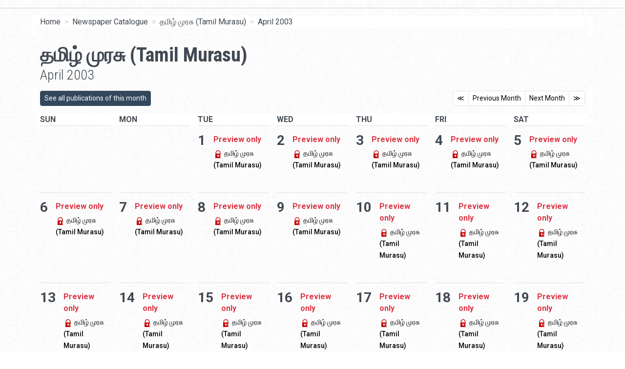

--- FILE ---
content_type: text/html; charset=UTF-8
request_url: https://eresources.nlb.gov.sg/newspapers/browse/tamilmurasu/2003/04
body_size: 2009
content:
<!DOCTYPE html>
<html lang="en">
<head>
    <meta charset="utf-8">
    <meta name="viewport" content="width=device-width, initial-scale=1">
    <title></title>
    <style>
        body {
            font-family: "Arial";
        }
    </style>
    <script type="text/javascript">
    window.awsWafCookieDomainList = [];
    window.gokuProps = {
"key":"AQIDAHjcYu/GjX+QlghicBgQ/7bFaQZ+m5FKCMDnO+vTbNg96AF9ZO7knldUHP8/4v89DrtSAAAAfjB8BgkqhkiG9w0BBwagbzBtAgEAMGgGCSqGSIb3DQEHATAeBglghkgBZQMEAS4wEQQMdMda3UYhahVsCXvUAgEQgDuVdMhHcUEmAgLaAz3dl+bxRFCsbgw6H8Od+h9kjx73yBqg0YpijoxCxbxmsKvqxC3U9oY9araV+F5RKA==",
          "iv":"A6x+SwByGwAAENJc",
          "context":"54TX4UdGdTWYv6r+dR+oz7RDCL15g3B+7NAqNoBACerfsHyngq+2GMWgWhRo2F99BLt7UxsKrAUo98Twx0Hzt7Wv8se6WXWikvFjHJ7kUUsE4hI8jJni7mvxXbt4U3jFqqaGrKCp965ZafZjjnVEpgVKjsIt/FyzYpvYOFONs+qcXtgu6eyC44han8UIkX/+M9tpxKSJjgjegPk49QDwzECoFvuKEybcMNlRuyAya1hKosNrjQ3udX82OzuFzKKUEX56K3YiYk0WMNtPiBxUbVEHroZ/cJpOQnnhKAV7+Tp809JbUddeVA2ldv5XGeMh/LOzIqYh/YPE4Z/jRkNRVfH+OiXqAO/4IM4DUJ5Doz2OG1+2ks1+qh/8tfkT0ld3++DBzgGarHlT5NHB0dKMdOn4h1MvZ9sKxe2B6W61JvgjtK6AxvNuW+DEf1xxDw0XvywjTVlLSHHIe6hsRNePtsC0Dh/6xSjM/9FuxMx/dcW31IIjckRBBsq52fCNX410voLJ6+t1E5BYkIwNXODQpleNjGzxlgL3MSu4jAIM+bo9lGnIuYOibfzYeQ=="
};
    </script>
    <script src="https://90ed93586226.ba5a2ce6.us-east-2.token.awswaf.com/90ed93586226/5ce66032444a/9ae80dfa0f3d/challenge.js"></script>
</head>
<body>
    <div id="challenge-container"></div>
    <script type="text/javascript">
        AwsWafIntegration.saveReferrer();
        AwsWafIntegration.checkForceRefresh().then((forceRefresh) => {
            if (forceRefresh) {
                AwsWafIntegration.forceRefreshToken().then(() => {
                    window.location.reload(true);
                });
            } else {
                AwsWafIntegration.getToken().then(() => {
                    window.location.reload(true);
                });
            }
        });
    </script>
    <noscript>
        <h1>JavaScript is disabled</h1>
        In order to continue, we need to verify that you're not a robot.
        This requires JavaScript. Enable JavaScript and then reload the page.
    </noscript>
</body>
</html>

--- FILE ---
content_type: text/html; charset=utf-8
request_url: https://eresources.nlb.gov.sg/newspapers/browse/tamilmurasu/2003/04
body_size: 8227
content:


<!DOCTYPE html>
<html lang="en">
<head>
    <meta charset="utf-8" />
    <meta name="viewport" content="width=device-width, initial-scale=1.0" />
    <title>NewspaperSG - &#xBA4;&#xBAE;&#xBBF;&#xBB4;&#xBCD; &#xBAE;&#xBC1;&#xBB0;&#xB9A;&#xBC1; (Tamil Murasu)</title>
    <meta http-equiv="X-UA-Compatible" content="IE=edge">
    <link rel="shortcut icon" href="/favicon.ico">
    <link rel="apple-touch-icon" href="/apple-touch-icon.png" />
    <link rel="apple-touch-icon" sizes="72x72" href="/apple-touch-icon.png" />
    <link rel="apple-touch-icon" sizes="114x114" href="/apple-touch-icon.png" />

    <meta name="keyword" content="newspapers.nl.sg, Singapore Newspapers, Digitised Newspapers, Newspapers on Microfilm Reels, Singapore National Library, The Straits Times online archive, Straits Times archive Singapore, Business Times archive Singapore, Daily advertiser  archive Singapore, Eastern daily mail archive Singapore, Malayan Saturday post archive Singapore, Mid day herald archive Singapore, Singapore chronicle archive Singapore, Singapore daily news archive Singapore, Singapore Free press archive Singapore, Singapore weekly herald archive Singapore, Singapore Times Overland journal archive Singapore, Straits Advocate archive Singapore, Straits Chinese herald archive Singapore, Straits Eurasian Advocate archive Singapore, Straits Mail archive Singapore, Straits Observer archive Singapore, Straits Telegraph archive Singapore, Straits Times weekly issue archive Singapore, Today online archive Singapore , Weekly Sun archive Singapore, Sunday Times archive Singapore, Singapore history , Old Singapore Newspapers, Past Straits Times Newspapers, Old Straits Times Business Times Today Newspapers, Singapore Today Newspapers,Old newspapers, Old  Malay newspapers, Old Chinese Newspapers, Old English newspapers, Malay digitised digitized newspapers,  Chinese digitised digitized newspapers, English digitised digitized newspapers, Digital Newspaper, Digitized newspapers, Berita Harian digitised archive newspapers, Lian He Zao Bao LHZB digitised archive newspapers, Singapore past paper, Singapore old news, Singapore past news, online newspapers, Language newspapers, vernacular newspaper, Singapore history, Singapore heritage, Singapore independence 1965, World war II two 2, National Library Board Singapore,Sin Chew Jit Poh, Nanyang Siang Pau, Tamil Murasu, Berita Minggu, Singai Nesan Tamil Journal, Warta Malaya, Warta Perang, akhbar melayu, akhbar lama, akhbar Singapura, mikrofilem,  Perpustakaan Negara, akhbar bahasa Inggeris, akhbar digital, surat khabar lama, Singapura surat khabar, surat khabar, akhbar, akhbar arkib, berita lama, berita yang lepas, akhbar dalam talian, newspapersg, newspapers sg, singapore newspaper archive, straits times archives, nlb newspaper, English Newspapers, Malay Newspapers, Chinese Newspapers, Tamil Newspapers, Jawi Newspapers, Tamil digitised digitized newspapers, Jawi digitised digitized newspapers, Lianhe Zaobao archives, Lianhe Zaobao newspapers, &#x6D77;&#x5CE1;&#x65F6;&#x62A5;, &#x5546;&#x4E1A;&#x65F6;&#x62A5;, &#x6BCF;&#x65E5;&#x65B0;&#x95FB;, &#x8054;&#x5408;&#x65E9;&#x62A5; &#x62A5;&#x7EB8;, &#x65E9;&#x62A5;, &#x8054;&#x5408;&#x65E9;&#x62A5;, &#x661F;&#x6D32;&#x65E5;&#x5831;, &#x5357;&#x6D0B;&#x5546;&#x62A5;, &#x6DE1;&#x7C73;&#x5C14;&#x4E4B;&#x58F0;, &#x65B0;&#x52A0;&#x5761;,&#x9A6C;&#x6765;&#x4E9A;, &#x65E7;&#x62A5;&#x7EB8;, &#x62A5;&#x7EB8;, &#x62A5;&#x7AE0;, &#x7F29;&#x5FAE;&#x80F6;&#x7247;, &#x80F6;&#x5377;, &#x6570;&#x5B57;&#x62A5;&#x7EB8;, &#x4E2D;&#x6587;&#x62A5;&#x7EB8;, &#x6570;&#x5B57;&#x5316;&#x62A5;&#x7EB8;,&#x5F52;&#x6863;&#x62A5;&#x7EB8; , &#x5B58;&#x6863;, &#x65B0;&#x52A0;&#x5761;&#x56FD;&#x5BB6;&#x56FE;&#x4E66;&#x9986;, &#x65B0;&#x52A0;&#x5761;&#x5386;&#x53F2;, &#x65B0;&#x52A0;&#x5761;&#x72EC;&#x7ACB;, &#x7B2C;&#x4E8C;&#x6B21;&#x4E16;&#x754C;&#x5927;&#x6218;, &#x5728;&#x7EBF;&#x62A5;&#x7EB8;, &#x8001;&#x65B0;&#x95FB;, &#x65E7;&#x65B0;&#x95FB;, &#xBA4;&#xBAE;&#xBBF;&#xBB4;&#xBCD; &#xBAE;&#xBC1;&#xBB0;&#xB9A;&#xBC1;, &#xB9A;&#xBC6;&#xBAF;&#xBCD;&#xBA4;&#xBBF;&#xBA4;&#xBCD;&#xBA4;&#xBBE;&#xBB3;&#xBCD;&#xB95;&#xBB3;&#xBCD;, &#xB9A;&#xBBF;&#xB99;&#xBCD;&#xB95;&#xBAA;&#xBCD;&#xBAA;&#xBC2;&#xBB0;&#xBCD;, &#xBAA;&#xBB4;&#xBC8;&#xBAF; &#xB9A;&#xBC6;&#xBAF;&#xBCD;&#xBA4;&#xBBF;, &#xBA4;&#xBAE;&#xBBF;&#xBB4;&#xBCD; &#xB9A;&#xBC6;&#xBAF;&#xBCD;&#xBA4;&#xBBF;&#xBA4;&#xBCD;&#xBA4;&#xBBE;&#xBB3;&#xBCD;&#xB95;&#xBB3;&#xBCD;" />
    <meta name="description" content="NewspaperSG is an online resource of over 200 Singapore and Malaya newspapers published since 1831, or find information on over 200." />
    <meta name="robots" content="index">

    <link rel="preconnect" href="https://fonts.googleapis.com">

    <link rel="canonical" href="https://eresources.nlb.gov.sg/newspapers/browse/tamilmurasu/2003/04" async />
    <link rel="preload" href="https://eservice.nlb.gov.sg/components/v2/css/style.css?key=HwytnHuxKhpL" as="style" type="text/css" />
    <script type="text/javascript" src="https://assets.wogaa.sg/scripts/wogaa.js" async nonce="xwl28hi"></script>
    <script type="text/javascript" src="https://eservice.nlb.gov.sg/components/v2/js/bundle.js?key=HwytnHuxKhpL" async nonce="xwl28hi"></script>

    <link rel="stylesheet" href="https://fonts.googleapis.com/css2?family=Roboto+Condensed:ital,wght@0,100..900;1,100..900&family=Roboto:ital,wdth,wght@0,75..100,100..900;1,75..100,100..900&display=swap" async />

    <link rel="stylesheet" href="/newspapers/css/site.css?v=scAfxp3s_8_0V-RQOhTqBWbUwgKjB12y1JTSSGsOPyg" async />
</head>
<body>
    <div b-qe2wb6h33i class="d-flex flex-column min-vh-100">
        <header b-qe2wb6h33i class="d-print-none zindex-1">
            <div b-qe2wb6h33i class="container-fluid container-lg">
                <nlb-header b-qe2wb6h33i class="position-relative"
                            data-appname="NewspaperSG"
                            data-appurl="/newspapers">
                    <ui-menu b-qe2wb6h33i>
                        <ui-menu-item b-qe2wb6h33i data-url="/newspapers/browse/catalogue"
                                      data-text="Newspaper Catalogue"></ui-menu-item>
                        <ui-menu-item b-qe2wb6h33i data-url="/newspapers/browse/dates"
                                      data-text="Publication Dates"></ui-menu-item>
                        <ui-menu-item b-qe2wb6h33i data-url="/newspapers/visualiser"
                                      data-text="Search Term Visualiser"></ui-menu-item>
                        <ui-menu-item b-qe2wb6h33i data-url="/newspapers/citations"
                                      data-text="Saved Citations"></ui-menu-item>
                    </ui-menu>
                        <nlb-suggest b-qe2wb6h33i class="container d-block">
                            <ui-option b-qe2wb6h33i>
                                    <ui-option-item b-qe2wb6h33i data-id="SearchLimit"                                            
                                            data-name="Limit Search"
                                            data-placeholder="Search within &#xBA4;&#xBAE;&#xBBF;&#xBB4;&#xBCD; &#xBAE;&#xBC1;&#xBB0;&#xB9A;&#xBC1; (Tamil Murasu) published on this month"
                                            data-url="/newspapers/search?q={0}&nid=tamilmurasu&amp;df=2003-04-01&amp;dt=2003-04-30"></ui-option-item>
                                <ui-option-item b-qe2wb6h33i data-id="SearchAll"
                                            data-name="Search All"
                                            data-placeholder="Search for articles"
                                            data-url="/newspapers/search?q={0}"
                                            data-advancedurl="/newspapers/advanced"></ui-option-item>
                            </ui-option>
                        </nlb-suggest>
                </nlb-header>
                <nlb-notice b-qe2wb6h33i></nlb-notice>
            </div>
        </header>
        <main b-qe2wb6h33i role="main">
            <div b-qe2wb6h33i class="container-fluid container-lg pb-5">


        <hr class="full-width" />
<div class="hidden-scrollbar-wrapper">
    <nav class="hidden-scrollbar mb-3" id="pageNav" aria-label="breadcrumb">
    <ol class="breadcrumb flex-nowrap text-nowrap small">
        <li class="breadcrumb-item"><a href="/newspapers" title="Home">Home</a></li>

            <li class="breadcrumb-item"><a href="/newspapers/browse/catalogue" title="View newspaper catalogue">Newspaper Catalogue</a></li>
            <li class="breadcrumb-item"><a href="/newspapers/browse/tamilmurasu" title="View newspaper details">&#xBA4;&#xBAE;&#xBBF;&#xBB4;&#xBCD; &#xBAE;&#xBC1;&#xBB0;&#xB9A;&#xBC1; (Tamil Murasu)</a></li>
        

        <li class="breadcrumb-item active" aria-current="page">April 2003</li>
    </ol>
</nav>
    </div>

<div class="row flex-nowrap">
    <div class="col flex-fill">
            <h1 class="fw-bolder">&#xBA4;&#xBAE;&#xBBF;&#xBB4;&#xBCD; &#xBAE;&#xBC1;&#xBB0;&#xB9A;&#xBC1; (Tamil Murasu)</h1>

            <h2 class="mt-n2 fw-light">April 2003</h2>

    </div>
</div>




                                        <div b-qe2wb6h33i class="hidden-scrollbar-wrapper d-print-none">
                                            <div b-qe2wb6h33i class="hidden-scrollbar">
                                                <div b-qe2wb6h33i class="row flex-nowrap align-items-center py-2 mb-2">
                                                    <div b-qe2wb6h33i class="col">
    <a class="btn btn-secondary btn-sm text-nowrap" href="/newspapers/browse/2003/04" title="See all publications of this month">See all publications of this month</a>
</div>
                                                    <div b-qe2wb6h33i class="flex-fill"></div>
                                                    <div b-qe2wb6h33i class="col">


                <ul class="pagination pagination-sm mb-0">
                            <li class="page-item">
                                <a class="page-link" href="/newspapers/browse/tamilmurasu/1936/05" title="First Month">&#8810;</a>
                            </li>
                            <li class="page-item">
                                <a class="page-link text-nowrap" href="/newspapers/browse/tamilmurasu/2003/03" title="Previous Month">Previous Month</a>
                            </li>
                            <li class="page-item">
                                <a class="page-link text-nowrap" href="/newspapers/browse/tamilmurasu/2003/05" title="Next Month ">Next Month</a>
                            </li>
                            <li class="page-item">
                                <a class="page-link" href="/newspapers/browse/tamilmurasu/2024/12" title="Last Month">&#8811;</a>
                            </li>

                </ul>
</div>
                                                </div>
                                            </div>
                                        </div>




        <div class="accordion d-flex flex-wrap mx-n2">

            <div class="d-none d-lg-block col px-2 position-sticky top-0 bg-white">
                <div class="fw-bold text-uppercase">Sun</div>
            </div>
            <div class="d-none d-lg-block col px-2 position-sticky top-0 bg-white">
                <div class="fw-bold text-uppercase">Mon</div>
            </div>
            <div class="d-none d-lg-block col px-2 position-sticky top-0 bg-white">
                <div class="fw-bold text-uppercase">Tue</div>
            </div>
            <div class="d-none d-lg-block col px-2 position-sticky top-0 bg-white">
                <div class="fw-bold text-uppercase">Wed</div>
            </div>
            <div class="d-none d-lg-block col px-2 position-sticky top-0 bg-white">
                <div class="fw-bold text-uppercase">Thu</div>
            </div>
            <div class="d-none d-lg-block col px-2 position-sticky top-0 bg-white">
                <div class="fw-bold text-uppercase">Fri</div>
            </div>
            <div class="d-none d-lg-block col px-2 position-sticky top-0 bg-white">
                <div class="fw-bold text-uppercase">Sat</div>
            </div>

            <div class="w-100"></div>

            <div class="d-none d-lg-block text-muted col-12 col-lg px-2 overflow-hidden mb-1">

                <div class="h-100 border-top pt-3 mb-5">&nbsp;</div>

            </div>
            <div class="d-none d-lg-block text-muted col-12 col-lg px-2 overflow-hidden mb-1">

                <div class="h-100 border-top pt-3 mb-5">&nbsp;</div>

            </div>
            <div class=" col-12 col-lg px-2 overflow-hidden mb-1">

                <div class="h-100">                                       
                    <button class="accordion-button collapsed d-lg-none fs-3" data-bs-toggle="collapse" data-bs-target="#item_20030401" aria-expanded="false" aria-controls="item_20030401">
                        <span class="fs-5 text-nowrap text-uppercase" style="width:2rem;">
                            Tue, 1 Apr 2003
                        </span>
                    </button>
                    <div class="d-flex">
                        <div class="d-none d-lg-block text-md-end fw-bolder fs-2 pe-3 lh-1  border-top pt-3">1</div>
                        <div id="item_20030401" class="flex-fill collapse d-lg-block border-top pt-3">
                            <ul class="list-unstyled overflow-hidden">
                                    <li class=" mb-1"><span class="text-danger fw-bold">Preview only</span></li>
                                        <li class="mb-1">
                                            <a class="h5" href="/newspapers/digitised/issue/tamilmurasu/2003-04-01" title="This issue may only be viewed from the multimedia stations at NLB Libraries. See FAQ for more information.">
                                                <img src="/newspapers/images/Icons/lock.webp" width="19" height="19" aria-label="This issue is not accessible" alt="Lock icon" arial-label="Locked Content" />
                                            &#xBA4;&#xBAE;&#xBBF;&#xBB4;&#xBCD; &#xBAE;&#xBC1;&#xBB0;&#xB9A;&#xBC1; (Tamil Murasu)
                                            </a>
                                        </li>
                                <li class="mb-4 d-none d-lg-block"></li>
                            </ul>                                
                        </div>
                    </div>
                </div>

            </div>
            <div class=" col-12 col-lg px-2 overflow-hidden mb-1">

                <div class="h-100">                                       
                    <button class="accordion-button collapsed d-lg-none fs-3" data-bs-toggle="collapse" data-bs-target="#item_20030402" aria-expanded="false" aria-controls="item_20030402">
                        <span class="fs-5 text-nowrap text-uppercase" style="width:2rem;">
                            Wed, 2 Apr 2003
                        </span>
                    </button>
                    <div class="d-flex">
                        <div class="d-none d-lg-block text-md-end fw-bolder fs-2 pe-3 lh-1  border-top pt-3">2</div>
                        <div id="item_20030402" class="flex-fill collapse d-lg-block border-top pt-3">
                            <ul class="list-unstyled overflow-hidden">
                                    <li class=" mb-1"><span class="text-danger fw-bold">Preview only</span></li>
                                        <li class="mb-1">
                                            <a class="h5" href="/newspapers/digitised/issue/tamilmurasu/2003-04-02" title="This issue may only be viewed from the multimedia stations at NLB Libraries. See FAQ for more information.">
                                                <img src="/newspapers/images/Icons/lock.webp" width="19" height="19" aria-label="This issue is not accessible" alt="Lock icon" arial-label="Locked Content" />
                                            &#xBA4;&#xBAE;&#xBBF;&#xBB4;&#xBCD; &#xBAE;&#xBC1;&#xBB0;&#xB9A;&#xBC1; (Tamil Murasu)
                                            </a>
                                        </li>
                                <li class="mb-4 d-none d-lg-block"></li>
                            </ul>                                
                        </div>
                    </div>
                </div>

            </div>
            <div class=" col-12 col-lg px-2 overflow-hidden mb-1">

                <div class="h-100">                                       
                    <button class="accordion-button collapsed d-lg-none fs-3" data-bs-toggle="collapse" data-bs-target="#item_20030403" aria-expanded="false" aria-controls="item_20030403">
                        <span class="fs-5 text-nowrap text-uppercase" style="width:2rem;">
                            Thu, 3 Apr 2003
                        </span>
                    </button>
                    <div class="d-flex">
                        <div class="d-none d-lg-block text-md-end fw-bolder fs-2 pe-3 lh-1  border-top pt-3">3</div>
                        <div id="item_20030403" class="flex-fill collapse d-lg-block border-top pt-3">
                            <ul class="list-unstyled overflow-hidden">
                                    <li class=" mb-1"><span class="text-danger fw-bold">Preview only</span></li>
                                        <li class="mb-1">
                                            <a class="h5" href="/newspapers/digitised/issue/tamilmurasu/2003-04-03" title="This issue may only be viewed from the multimedia stations at NLB Libraries. See FAQ for more information.">
                                                <img src="/newspapers/images/Icons/lock.webp" width="19" height="19" aria-label="This issue is not accessible" alt="Lock icon" arial-label="Locked Content" />
                                            &#xBA4;&#xBAE;&#xBBF;&#xBB4;&#xBCD; &#xBAE;&#xBC1;&#xBB0;&#xB9A;&#xBC1; (Tamil Murasu)
                                            </a>
                                        </li>
                                <li class="mb-4 d-none d-lg-block"></li>
                            </ul>                                
                        </div>
                    </div>
                </div>

            </div>
            <div class=" col-12 col-lg px-2 overflow-hidden mb-1">

                <div class="h-100">                                       
                    <button class="accordion-button collapsed d-lg-none fs-3" data-bs-toggle="collapse" data-bs-target="#item_20030404" aria-expanded="false" aria-controls="item_20030404">
                        <span class="fs-5 text-nowrap text-uppercase" style="width:2rem;">
                            Fri, 4 Apr 2003
                        </span>
                    </button>
                    <div class="d-flex">
                        <div class="d-none d-lg-block text-md-end fw-bolder fs-2 pe-3 lh-1  border-top pt-3">4</div>
                        <div id="item_20030404" class="flex-fill collapse d-lg-block border-top pt-3">
                            <ul class="list-unstyled overflow-hidden">
                                    <li class=" mb-1"><span class="text-danger fw-bold">Preview only</span></li>
                                        <li class="mb-1">
                                            <a class="h5" href="/newspapers/digitised/issue/tamilmurasu/2003-04-04" title="This issue may only be viewed from the multimedia stations at NLB Libraries. See FAQ for more information.">
                                                <img src="/newspapers/images/Icons/lock.webp" width="19" height="19" aria-label="This issue is not accessible" alt="Lock icon" arial-label="Locked Content" />
                                            &#xBA4;&#xBAE;&#xBBF;&#xBB4;&#xBCD; &#xBAE;&#xBC1;&#xBB0;&#xB9A;&#xBC1; (Tamil Murasu)
                                            </a>
                                        </li>
                                <li class="mb-4 d-none d-lg-block"></li>
                            </ul>                                
                        </div>
                    </div>
                </div>

            </div>
            <div class=" col-12 col-lg px-2 overflow-hidden mb-1">

                <div class="h-100">                                       
                    <button class="accordion-button collapsed d-lg-none fs-3" data-bs-toggle="collapse" data-bs-target="#item_20030405" aria-expanded="false" aria-controls="item_20030405">
                        <span class="fs-5 text-nowrap text-uppercase" style="width:2rem;">
                            Sat, 5 Apr 2003
                        </span>
                    </button>
                    <div class="d-flex">
                        <div class="d-none d-lg-block text-md-end fw-bolder fs-2 pe-3 lh-1  border-top pt-3">5</div>
                        <div id="item_20030405" class="flex-fill collapse d-lg-block border-top pt-3">
                            <ul class="list-unstyled overflow-hidden">
                                    <li class=" mb-1"><span class="text-danger fw-bold">Preview only</span></li>
                                        <li class="mb-1">
                                            <a class="h5" href="/newspapers/digitised/issue/tamilmurasu/2003-04-05" title="This issue may only be viewed from the multimedia stations at NLB Libraries. See FAQ for more information.">
                                                <img src="/newspapers/images/Icons/lock.webp" width="19" height="19" aria-label="This issue is not accessible" alt="Lock icon" arial-label="Locked Content" />
                                            &#xBA4;&#xBAE;&#xBBF;&#xBB4;&#xBCD; &#xBAE;&#xBC1;&#xBB0;&#xB9A;&#xBC1; (Tamil Murasu)
                                            </a>
                                        </li>
                                <li class="mb-4 d-none d-lg-block"></li>
                            </ul>                                
                        </div>
                    </div>
                </div>

            </div>
                <div class="w-100"></div>
            <div class=" col-12 col-lg px-2 overflow-hidden mb-1">

                <div class="h-100">                                       
                    <button class="accordion-button collapsed d-lg-none fs-3" data-bs-toggle="collapse" data-bs-target="#item_20030406" aria-expanded="false" aria-controls="item_20030406">
                        <span class="fs-5 text-nowrap text-uppercase" style="width:2rem;">
                            Sun, 6 Apr 2003
                        </span>
                    </button>
                    <div class="d-flex">
                        <div class="d-none d-lg-block text-md-end fw-bolder fs-2 pe-3 lh-1  border-top pt-3">6</div>
                        <div id="item_20030406" class="flex-fill collapse d-lg-block border-top pt-3">
                            <ul class="list-unstyled overflow-hidden">
                                    <li class=" mb-1"><span class="text-danger fw-bold">Preview only</span></li>
                                        <li class="mb-1">
                                            <a class="h5" href="/newspapers/digitised/issue/tamilmurasu/2003-04-06" title="This issue may only be viewed from the multimedia stations at NLB Libraries. See FAQ for more information.">
                                                <img src="/newspapers/images/Icons/lock.webp" width="19" height="19" aria-label="This issue is not accessible" alt="Lock icon" arial-label="Locked Content" />
                                            &#xBA4;&#xBAE;&#xBBF;&#xBB4;&#xBCD; &#xBAE;&#xBC1;&#xBB0;&#xB9A;&#xBC1; (Tamil Murasu)
                                            </a>
                                        </li>
                                <li class="mb-4 d-none d-lg-block"></li>
                            </ul>                                
                        </div>
                    </div>
                </div>

            </div>
            <div class=" col-12 col-lg px-2 overflow-hidden mb-1">

                <div class="h-100">                                       
                    <button class="accordion-button collapsed d-lg-none fs-3" data-bs-toggle="collapse" data-bs-target="#item_20030407" aria-expanded="false" aria-controls="item_20030407">
                        <span class="fs-5 text-nowrap text-uppercase" style="width:2rem;">
                            Mon, 7 Apr 2003
                        </span>
                    </button>
                    <div class="d-flex">
                        <div class="d-none d-lg-block text-md-end fw-bolder fs-2 pe-3 lh-1  border-top pt-3">7</div>
                        <div id="item_20030407" class="flex-fill collapse d-lg-block border-top pt-3">
                            <ul class="list-unstyled overflow-hidden">
                                    <li class=" mb-1"><span class="text-danger fw-bold">Preview only</span></li>
                                        <li class="mb-1">
                                            <a class="h5" href="/newspapers/digitised/issue/tamilmurasu/2003-04-07" title="This issue may only be viewed from the multimedia stations at NLB Libraries. See FAQ for more information.">
                                                <img src="/newspapers/images/Icons/lock.webp" width="19" height="19" aria-label="This issue is not accessible" alt="Lock icon" arial-label="Locked Content" />
                                            &#xBA4;&#xBAE;&#xBBF;&#xBB4;&#xBCD; &#xBAE;&#xBC1;&#xBB0;&#xB9A;&#xBC1; (Tamil Murasu)
                                            </a>
                                        </li>
                                <li class="mb-4 d-none d-lg-block"></li>
                            </ul>                                
                        </div>
                    </div>
                </div>

            </div>
            <div class=" col-12 col-lg px-2 overflow-hidden mb-1">

                <div class="h-100">                                       
                    <button class="accordion-button collapsed d-lg-none fs-3" data-bs-toggle="collapse" data-bs-target="#item_20030408" aria-expanded="false" aria-controls="item_20030408">
                        <span class="fs-5 text-nowrap text-uppercase" style="width:2rem;">
                            Tue, 8 Apr 2003
                        </span>
                    </button>
                    <div class="d-flex">
                        <div class="d-none d-lg-block text-md-end fw-bolder fs-2 pe-3 lh-1  border-top pt-3">8</div>
                        <div id="item_20030408" class="flex-fill collapse d-lg-block border-top pt-3">
                            <ul class="list-unstyled overflow-hidden">
                                    <li class=" mb-1"><span class="text-danger fw-bold">Preview only</span></li>
                                        <li class="mb-1">
                                            <a class="h5" href="/newspapers/digitised/issue/tamilmurasu/2003-04-08" title="This issue may only be viewed from the multimedia stations at NLB Libraries. See FAQ for more information.">
                                                <img src="/newspapers/images/Icons/lock.webp" width="19" height="19" aria-label="This issue is not accessible" alt="Lock icon" arial-label="Locked Content" />
                                            &#xBA4;&#xBAE;&#xBBF;&#xBB4;&#xBCD; &#xBAE;&#xBC1;&#xBB0;&#xB9A;&#xBC1; (Tamil Murasu)
                                            </a>
                                        </li>
                                <li class="mb-4 d-none d-lg-block"></li>
                            </ul>                                
                        </div>
                    </div>
                </div>

            </div>
            <div class=" col-12 col-lg px-2 overflow-hidden mb-1">

                <div class="h-100">                                       
                    <button class="accordion-button collapsed d-lg-none fs-3" data-bs-toggle="collapse" data-bs-target="#item_20030409" aria-expanded="false" aria-controls="item_20030409">
                        <span class="fs-5 text-nowrap text-uppercase" style="width:2rem;">
                            Wed, 9 Apr 2003
                        </span>
                    </button>
                    <div class="d-flex">
                        <div class="d-none d-lg-block text-md-end fw-bolder fs-2 pe-3 lh-1  border-top pt-3">9</div>
                        <div id="item_20030409" class="flex-fill collapse d-lg-block border-top pt-3">
                            <ul class="list-unstyled overflow-hidden">
                                    <li class=" mb-1"><span class="text-danger fw-bold">Preview only</span></li>
                                        <li class="mb-1">
                                            <a class="h5" href="/newspapers/digitised/issue/tamilmurasu/2003-04-09" title="This issue may only be viewed from the multimedia stations at NLB Libraries. See FAQ for more information.">
                                                <img src="/newspapers/images/Icons/lock.webp" width="19" height="19" aria-label="This issue is not accessible" alt="Lock icon" arial-label="Locked Content" />
                                            &#xBA4;&#xBAE;&#xBBF;&#xBB4;&#xBCD; &#xBAE;&#xBC1;&#xBB0;&#xB9A;&#xBC1; (Tamil Murasu)
                                            </a>
                                        </li>
                                <li class="mb-4 d-none d-lg-block"></li>
                            </ul>                                
                        </div>
                    </div>
                </div>

            </div>
            <div class=" col-12 col-lg px-2 overflow-hidden mb-1">

                <div class="h-100">                                       
                    <button class="accordion-button collapsed d-lg-none fs-3" data-bs-toggle="collapse" data-bs-target="#item_20030410" aria-expanded="false" aria-controls="item_20030410">
                        <span class="fs-5 text-nowrap text-uppercase" style="width:2rem;">
                            Thu, 10 Apr 2003
                        </span>
                    </button>
                    <div class="d-flex">
                        <div class="d-none d-lg-block text-md-end fw-bolder fs-2 pe-3 lh-1  border-top pt-3">10</div>
                        <div id="item_20030410" class="flex-fill collapse d-lg-block border-top pt-3">
                            <ul class="list-unstyled overflow-hidden">
                                    <li class=" mb-1"><span class="text-danger fw-bold">Preview only</span></li>
                                        <li class="mb-1">
                                            <a class="h5" href="/newspapers/digitised/issue/tamilmurasu/2003-04-10" title="This issue may only be viewed from the multimedia stations at NLB Libraries. See FAQ for more information.">
                                                <img src="/newspapers/images/Icons/lock.webp" width="19" height="19" aria-label="This issue is not accessible" alt="Lock icon" arial-label="Locked Content" />
                                            &#xBA4;&#xBAE;&#xBBF;&#xBB4;&#xBCD; &#xBAE;&#xBC1;&#xBB0;&#xB9A;&#xBC1; (Tamil Murasu)
                                            </a>
                                        </li>
                                <li class="mb-4 d-none d-lg-block"></li>
                            </ul>                                
                        </div>
                    </div>
                </div>

            </div>
            <div class=" col-12 col-lg px-2 overflow-hidden mb-1">

                <div class="h-100">                                       
                    <button class="accordion-button collapsed d-lg-none fs-3" data-bs-toggle="collapse" data-bs-target="#item_20030411" aria-expanded="false" aria-controls="item_20030411">
                        <span class="fs-5 text-nowrap text-uppercase" style="width:2rem;">
                            Fri, 11 Apr 2003
                        </span>
                    </button>
                    <div class="d-flex">
                        <div class="d-none d-lg-block text-md-end fw-bolder fs-2 pe-3 lh-1  border-top pt-3">11</div>
                        <div id="item_20030411" class="flex-fill collapse d-lg-block border-top pt-3">
                            <ul class="list-unstyled overflow-hidden">
                                    <li class=" mb-1"><span class="text-danger fw-bold">Preview only</span></li>
                                        <li class="mb-1">
                                            <a class="h5" href="/newspapers/digitised/issue/tamilmurasu/2003-04-11" title="This issue may only be viewed from the multimedia stations at NLB Libraries. See FAQ for more information.">
                                                <img src="/newspapers/images/Icons/lock.webp" width="19" height="19" aria-label="This issue is not accessible" alt="Lock icon" arial-label="Locked Content" />
                                            &#xBA4;&#xBAE;&#xBBF;&#xBB4;&#xBCD; &#xBAE;&#xBC1;&#xBB0;&#xB9A;&#xBC1; (Tamil Murasu)
                                            </a>
                                        </li>
                                <li class="mb-4 d-none d-lg-block"></li>
                            </ul>                                
                        </div>
                    </div>
                </div>

            </div>
            <div class=" col-12 col-lg px-2 overflow-hidden mb-1">

                <div class="h-100">                                       
                    <button class="accordion-button collapsed d-lg-none fs-3" data-bs-toggle="collapse" data-bs-target="#item_20030412" aria-expanded="false" aria-controls="item_20030412">
                        <span class="fs-5 text-nowrap text-uppercase" style="width:2rem;">
                            Sat, 12 Apr 2003
                        </span>
                    </button>
                    <div class="d-flex">
                        <div class="d-none d-lg-block text-md-end fw-bolder fs-2 pe-3 lh-1  border-top pt-3">12</div>
                        <div id="item_20030412" class="flex-fill collapse d-lg-block border-top pt-3">
                            <ul class="list-unstyled overflow-hidden">
                                    <li class=" mb-1"><span class="text-danger fw-bold">Preview only</span></li>
                                        <li class="mb-1">
                                            <a class="h5" href="/newspapers/digitised/issue/tamilmurasu/2003-04-12" title="This issue may only be viewed from the multimedia stations at NLB Libraries. See FAQ for more information.">
                                                <img src="/newspapers/images/Icons/lock.webp" width="19" height="19" aria-label="This issue is not accessible" alt="Lock icon" arial-label="Locked Content" />
                                            &#xBA4;&#xBAE;&#xBBF;&#xBB4;&#xBCD; &#xBAE;&#xBC1;&#xBB0;&#xB9A;&#xBC1; (Tamil Murasu)
                                            </a>
                                        </li>
                                <li class="mb-4 d-none d-lg-block"></li>
                            </ul>                                
                        </div>
                    </div>
                </div>

            </div>
                <div class="w-100"></div>
            <div class=" col-12 col-lg px-2 overflow-hidden mb-1">

                <div class="h-100">                                       
                    <button class="accordion-button collapsed d-lg-none fs-3" data-bs-toggle="collapse" data-bs-target="#item_20030413" aria-expanded="false" aria-controls="item_20030413">
                        <span class="fs-5 text-nowrap text-uppercase" style="width:2rem;">
                            Sun, 13 Apr 2003
                        </span>
                    </button>
                    <div class="d-flex">
                        <div class="d-none d-lg-block text-md-end fw-bolder fs-2 pe-3 lh-1  border-top pt-3">13</div>
                        <div id="item_20030413" class="flex-fill collapse d-lg-block border-top pt-3">
                            <ul class="list-unstyled overflow-hidden">
                                    <li class=" mb-1"><span class="text-danger fw-bold">Preview only</span></li>
                                        <li class="mb-1">
                                            <a class="h5" href="/newspapers/digitised/issue/tamilmurasu/2003-04-13" title="This issue may only be viewed from the multimedia stations at NLB Libraries. See FAQ for more information.">
                                                <img src="/newspapers/images/Icons/lock.webp" width="19" height="19" aria-label="This issue is not accessible" alt="Lock icon" arial-label="Locked Content" />
                                            &#xBA4;&#xBAE;&#xBBF;&#xBB4;&#xBCD; &#xBAE;&#xBC1;&#xBB0;&#xB9A;&#xBC1; (Tamil Murasu)
                                            </a>
                                        </li>
                                <li class="mb-4 d-none d-lg-block"></li>
                            </ul>                                
                        </div>
                    </div>
                </div>

            </div>
            <div class=" col-12 col-lg px-2 overflow-hidden mb-1">

                <div class="h-100">                                       
                    <button class="accordion-button collapsed d-lg-none fs-3" data-bs-toggle="collapse" data-bs-target="#item_20030414" aria-expanded="false" aria-controls="item_20030414">
                        <span class="fs-5 text-nowrap text-uppercase" style="width:2rem;">
                            Mon, 14 Apr 2003
                        </span>
                    </button>
                    <div class="d-flex">
                        <div class="d-none d-lg-block text-md-end fw-bolder fs-2 pe-3 lh-1  border-top pt-3">14</div>
                        <div id="item_20030414" class="flex-fill collapse d-lg-block border-top pt-3">
                            <ul class="list-unstyled overflow-hidden">
                                    <li class=" mb-1"><span class="text-danger fw-bold">Preview only</span></li>
                                        <li class="mb-1">
                                            <a class="h5" href="/newspapers/digitised/issue/tamilmurasu/2003-04-14" title="This issue may only be viewed from the multimedia stations at NLB Libraries. See FAQ for more information.">
                                                <img src="/newspapers/images/Icons/lock.webp" width="19" height="19" aria-label="This issue is not accessible" alt="Lock icon" arial-label="Locked Content" />
                                            &#xBA4;&#xBAE;&#xBBF;&#xBB4;&#xBCD; &#xBAE;&#xBC1;&#xBB0;&#xB9A;&#xBC1; (Tamil Murasu)
                                            </a>
                                        </li>
                                <li class="mb-4 d-none d-lg-block"></li>
                            </ul>                                
                        </div>
                    </div>
                </div>

            </div>
            <div class=" col-12 col-lg px-2 overflow-hidden mb-1">

                <div class="h-100">                                       
                    <button class="accordion-button collapsed d-lg-none fs-3" data-bs-toggle="collapse" data-bs-target="#item_20030415" aria-expanded="false" aria-controls="item_20030415">
                        <span class="fs-5 text-nowrap text-uppercase" style="width:2rem;">
                            Tue, 15 Apr 2003
                        </span>
                    </button>
                    <div class="d-flex">
                        <div class="d-none d-lg-block text-md-end fw-bolder fs-2 pe-3 lh-1  border-top pt-3">15</div>
                        <div id="item_20030415" class="flex-fill collapse d-lg-block border-top pt-3">
                            <ul class="list-unstyled overflow-hidden">
                                    <li class=" mb-1"><span class="text-danger fw-bold">Preview only</span></li>
                                        <li class="mb-1">
                                            <a class="h5" href="/newspapers/digitised/issue/tamilmurasu/2003-04-15" title="This issue may only be viewed from the multimedia stations at NLB Libraries. See FAQ for more information.">
                                                <img src="/newspapers/images/Icons/lock.webp" width="19" height="19" aria-label="This issue is not accessible" alt="Lock icon" arial-label="Locked Content" />
                                            &#xBA4;&#xBAE;&#xBBF;&#xBB4;&#xBCD; &#xBAE;&#xBC1;&#xBB0;&#xB9A;&#xBC1; (Tamil Murasu)
                                            </a>
                                        </li>
                                <li class="mb-4 d-none d-lg-block"></li>
                            </ul>                                
                        </div>
                    </div>
                </div>

            </div>
            <div class=" col-12 col-lg px-2 overflow-hidden mb-1">

                <div class="h-100">                                       
                    <button class="accordion-button collapsed d-lg-none fs-3" data-bs-toggle="collapse" data-bs-target="#item_20030416" aria-expanded="false" aria-controls="item_20030416">
                        <span class="fs-5 text-nowrap text-uppercase" style="width:2rem;">
                            Wed, 16 Apr 2003
                        </span>
                    </button>
                    <div class="d-flex">
                        <div class="d-none d-lg-block text-md-end fw-bolder fs-2 pe-3 lh-1  border-top pt-3">16</div>
                        <div id="item_20030416" class="flex-fill collapse d-lg-block border-top pt-3">
                            <ul class="list-unstyled overflow-hidden">
                                    <li class=" mb-1"><span class="text-danger fw-bold">Preview only</span></li>
                                        <li class="mb-1">
                                            <a class="h5" href="/newspapers/digitised/issue/tamilmurasu/2003-04-16" title="This issue may only be viewed from the multimedia stations at NLB Libraries. See FAQ for more information.">
                                                <img src="/newspapers/images/Icons/lock.webp" width="19" height="19" aria-label="This issue is not accessible" alt="Lock icon" arial-label="Locked Content" />
                                            &#xBA4;&#xBAE;&#xBBF;&#xBB4;&#xBCD; &#xBAE;&#xBC1;&#xBB0;&#xB9A;&#xBC1; (Tamil Murasu)
                                            </a>
                                        </li>
                                <li class="mb-4 d-none d-lg-block"></li>
                            </ul>                                
                        </div>
                    </div>
                </div>

            </div>
            <div class=" col-12 col-lg px-2 overflow-hidden mb-1">

                <div class="h-100">                                       
                    <button class="accordion-button collapsed d-lg-none fs-3" data-bs-toggle="collapse" data-bs-target="#item_20030417" aria-expanded="false" aria-controls="item_20030417">
                        <span class="fs-5 text-nowrap text-uppercase" style="width:2rem;">
                            Thu, 17 Apr 2003
                        </span>
                    </button>
                    <div class="d-flex">
                        <div class="d-none d-lg-block text-md-end fw-bolder fs-2 pe-3 lh-1  border-top pt-3">17</div>
                        <div id="item_20030417" class="flex-fill collapse d-lg-block border-top pt-3">
                            <ul class="list-unstyled overflow-hidden">
                                    <li class=" mb-1"><span class="text-danger fw-bold">Preview only</span></li>
                                        <li class="mb-1">
                                            <a class="h5" href="/newspapers/digitised/issue/tamilmurasu/2003-04-17" title="This issue may only be viewed from the multimedia stations at NLB Libraries. See FAQ for more information.">
                                                <img src="/newspapers/images/Icons/lock.webp" width="19" height="19" aria-label="This issue is not accessible" alt="Lock icon" arial-label="Locked Content" />
                                            &#xBA4;&#xBAE;&#xBBF;&#xBB4;&#xBCD; &#xBAE;&#xBC1;&#xBB0;&#xB9A;&#xBC1; (Tamil Murasu)
                                            </a>
                                        </li>
                                <li class="mb-4 d-none d-lg-block"></li>
                            </ul>                                
                        </div>
                    </div>
                </div>

            </div>
            <div class=" col-12 col-lg px-2 overflow-hidden mb-1">

                <div class="h-100">                                       
                    <button class="accordion-button collapsed d-lg-none fs-3" data-bs-toggle="collapse" data-bs-target="#item_20030418" aria-expanded="false" aria-controls="item_20030418">
                        <span class="fs-5 text-nowrap text-uppercase" style="width:2rem;">
                            Fri, 18 Apr 2003
                        </span>
                    </button>
                    <div class="d-flex">
                        <div class="d-none d-lg-block text-md-end fw-bolder fs-2 pe-3 lh-1  border-top pt-3">18</div>
                        <div id="item_20030418" class="flex-fill collapse d-lg-block border-top pt-3">
                            <ul class="list-unstyled overflow-hidden">
                                    <li class=" mb-1"><span class="text-danger fw-bold">Preview only</span></li>
                                        <li class="mb-1">
                                            <a class="h5" href="/newspapers/digitised/issue/tamilmurasu/2003-04-18" title="This issue may only be viewed from the multimedia stations at NLB Libraries. See FAQ for more information.">
                                                <img src="/newspapers/images/Icons/lock.webp" width="19" height="19" aria-label="This issue is not accessible" alt="Lock icon" arial-label="Locked Content" />
                                            &#xBA4;&#xBAE;&#xBBF;&#xBB4;&#xBCD; &#xBAE;&#xBC1;&#xBB0;&#xB9A;&#xBC1; (Tamil Murasu)
                                            </a>
                                        </li>
                                <li class="mb-4 d-none d-lg-block"></li>
                            </ul>                                
                        </div>
                    </div>
                </div>

            </div>
            <div class=" col-12 col-lg px-2 overflow-hidden mb-1">

                <div class="h-100">                                       
                    <button class="accordion-button collapsed d-lg-none fs-3" data-bs-toggle="collapse" data-bs-target="#item_20030419" aria-expanded="false" aria-controls="item_20030419">
                        <span class="fs-5 text-nowrap text-uppercase" style="width:2rem;">
                            Sat, 19 Apr 2003
                        </span>
                    </button>
                    <div class="d-flex">
                        <div class="d-none d-lg-block text-md-end fw-bolder fs-2 pe-3 lh-1  border-top pt-3">19</div>
                        <div id="item_20030419" class="flex-fill collapse d-lg-block border-top pt-3">
                            <ul class="list-unstyled overflow-hidden">
                                    <li class=" mb-1"><span class="text-danger fw-bold">Preview only</span></li>
                                        <li class="mb-1">
                                            <a class="h5" href="/newspapers/digitised/issue/tamilmurasu/2003-04-19" title="This issue may only be viewed from the multimedia stations at NLB Libraries. See FAQ for more information.">
                                                <img src="/newspapers/images/Icons/lock.webp" width="19" height="19" aria-label="This issue is not accessible" alt="Lock icon" arial-label="Locked Content" />
                                            &#xBA4;&#xBAE;&#xBBF;&#xBB4;&#xBCD; &#xBAE;&#xBC1;&#xBB0;&#xB9A;&#xBC1; (Tamil Murasu)
                                            </a>
                                        </li>
                                <li class="mb-4 d-none d-lg-block"></li>
                            </ul>                                
                        </div>
                    </div>
                </div>

            </div>
                <div class="w-100"></div>
            <div class=" col-12 col-lg px-2 overflow-hidden mb-1">

                <div class="h-100">                                       
                    <button class="accordion-button collapsed d-lg-none fs-3" data-bs-toggle="collapse" data-bs-target="#item_20030420" aria-expanded="false" aria-controls="item_20030420">
                        <span class="fs-5 text-nowrap text-uppercase" style="width:2rem;">
                            Sun, 20 Apr 2003
                        </span>
                    </button>
                    <div class="d-flex">
                        <div class="d-none d-lg-block text-md-end fw-bolder fs-2 pe-3 lh-1  border-top pt-3">20</div>
                        <div id="item_20030420" class="flex-fill collapse d-lg-block border-top pt-3">
                            <ul class="list-unstyled overflow-hidden">
                                    <li class=" mb-1"><span class="text-danger fw-bold">Preview only</span></li>
                                        <li class="mb-1">
                                            <a class="h5" href="/newspapers/digitised/issue/tamilmurasu/2003-04-20" title="This issue may only be viewed from the multimedia stations at NLB Libraries. See FAQ for more information.">
                                                <img src="/newspapers/images/Icons/lock.webp" width="19" height="19" aria-label="This issue is not accessible" alt="Lock icon" arial-label="Locked Content" />
                                            &#xBA4;&#xBAE;&#xBBF;&#xBB4;&#xBCD; &#xBAE;&#xBC1;&#xBB0;&#xB9A;&#xBC1; (Tamil Murasu)
                                            </a>
                                        </li>
                                <li class="mb-4 d-none d-lg-block"></li>
                            </ul>                                
                        </div>
                    </div>
                </div>

            </div>
            <div class=" col-12 col-lg px-2 overflow-hidden mb-1">

                <div class="h-100">                                       
                    <button class="accordion-button collapsed d-lg-none fs-3" data-bs-toggle="collapse" data-bs-target="#item_20030421" aria-expanded="false" aria-controls="item_20030421">
                        <span class="fs-5 text-nowrap text-uppercase" style="width:2rem;">
                            Mon, 21 Apr 2003
                        </span>
                    </button>
                    <div class="d-flex">
                        <div class="d-none d-lg-block text-md-end fw-bolder fs-2 pe-3 lh-1  border-top pt-3">21</div>
                        <div id="item_20030421" class="flex-fill collapse d-lg-block border-top pt-3">
                            <ul class="list-unstyled overflow-hidden">
                                    <li class=" mb-1"><span class="text-danger fw-bold">Preview only</span></li>
                                        <li class="mb-1">
                                            <a class="h5" href="/newspapers/digitised/issue/tamilmurasu/2003-04-21" title="This issue may only be viewed from the multimedia stations at NLB Libraries. See FAQ for more information.">
                                                <img src="/newspapers/images/Icons/lock.webp" width="19" height="19" aria-label="This issue is not accessible" alt="Lock icon" arial-label="Locked Content" />
                                            &#xBA4;&#xBAE;&#xBBF;&#xBB4;&#xBCD; &#xBAE;&#xBC1;&#xBB0;&#xB9A;&#xBC1; (Tamil Murasu)
                                            </a>
                                        </li>
                                <li class="mb-4 d-none d-lg-block"></li>
                            </ul>                                
                        </div>
                    </div>
                </div>

            </div>
            <div class=" col-12 col-lg px-2 overflow-hidden mb-1">

                <div class="h-100">                                       
                    <button class="accordion-button collapsed d-lg-none fs-3" data-bs-toggle="collapse" data-bs-target="#item_20030422" aria-expanded="false" aria-controls="item_20030422">
                        <span class="fs-5 text-nowrap text-uppercase" style="width:2rem;">
                            Tue, 22 Apr 2003
                        </span>
                    </button>
                    <div class="d-flex">
                        <div class="d-none d-lg-block text-md-end fw-bolder fs-2 pe-3 lh-1  border-top pt-3">22</div>
                        <div id="item_20030422" class="flex-fill collapse d-lg-block border-top pt-3">
                            <ul class="list-unstyled overflow-hidden">
                                    <li class=" mb-1"><span class="text-danger fw-bold">Preview only</span></li>
                                        <li class="mb-1">
                                            <a class="h5" href="/newspapers/digitised/issue/tamilmurasu/2003-04-22" title="This issue may only be viewed from the multimedia stations at NLB Libraries. See FAQ for more information.">
                                                <img src="/newspapers/images/Icons/lock.webp" width="19" height="19" aria-label="This issue is not accessible" alt="Lock icon" arial-label="Locked Content" />
                                            &#xBA4;&#xBAE;&#xBBF;&#xBB4;&#xBCD; &#xBAE;&#xBC1;&#xBB0;&#xB9A;&#xBC1; (Tamil Murasu)
                                            </a>
                                        </li>
                                <li class="mb-4 d-none d-lg-block"></li>
                            </ul>                                
                        </div>
                    </div>
                </div>

            </div>
            <div class=" col-12 col-lg px-2 overflow-hidden mb-1">

                <div class="h-100">                                       
                    <button class="accordion-button collapsed d-lg-none fs-3" data-bs-toggle="collapse" data-bs-target="#item_20030423" aria-expanded="false" aria-controls="item_20030423">
                        <span class="fs-5 text-nowrap text-uppercase" style="width:2rem;">
                            Wed, 23 Apr 2003
                        </span>
                    </button>
                    <div class="d-flex">
                        <div class="d-none d-lg-block text-md-end fw-bolder fs-2 pe-3 lh-1  border-top pt-3">23</div>
                        <div id="item_20030423" class="flex-fill collapse d-lg-block border-top pt-3">
                            <ul class="list-unstyled overflow-hidden">
                                    <li class=" mb-1"><span class="text-danger fw-bold">Preview only</span></li>
                                        <li class="mb-1">
                                            <a class="h5" href="/newspapers/digitised/issue/tamilmurasu/2003-04-23" title="This issue may only be viewed from the multimedia stations at NLB Libraries. See FAQ for more information.">
                                                <img src="/newspapers/images/Icons/lock.webp" width="19" height="19" aria-label="This issue is not accessible" alt="Lock icon" arial-label="Locked Content" />
                                            &#xBA4;&#xBAE;&#xBBF;&#xBB4;&#xBCD; &#xBAE;&#xBC1;&#xBB0;&#xB9A;&#xBC1; (Tamil Murasu)
                                            </a>
                                        </li>
                                <li class="mb-4 d-none d-lg-block"></li>
                            </ul>                                
                        </div>
                    </div>
                </div>

            </div>
            <div class=" col-12 col-lg px-2 overflow-hidden mb-1">

                <div class="h-100">                                       
                    <button class="accordion-button collapsed d-lg-none fs-3" data-bs-toggle="collapse" data-bs-target="#item_20030424" aria-expanded="false" aria-controls="item_20030424">
                        <span class="fs-5 text-nowrap text-uppercase" style="width:2rem;">
                            Thu, 24 Apr 2003
                        </span>
                    </button>
                    <div class="d-flex">
                        <div class="d-none d-lg-block text-md-end fw-bolder fs-2 pe-3 lh-1  border-top pt-3">24</div>
                        <div id="item_20030424" class="flex-fill collapse d-lg-block border-top pt-3">
                            <ul class="list-unstyled overflow-hidden">
                                    <li class=" mb-1"><span class="text-danger fw-bold">Preview only</span></li>
                                        <li class="mb-1">
                                            <a class="h5" href="/newspapers/digitised/issue/tamilmurasu/2003-04-24" title="This issue may only be viewed from the multimedia stations at NLB Libraries. See FAQ for more information.">
                                                <img src="/newspapers/images/Icons/lock.webp" width="19" height="19" aria-label="This issue is not accessible" alt="Lock icon" arial-label="Locked Content" />
                                            &#xBA4;&#xBAE;&#xBBF;&#xBB4;&#xBCD; &#xBAE;&#xBC1;&#xBB0;&#xB9A;&#xBC1; (Tamil Murasu)
                                            </a>
                                        </li>
                                <li class="mb-4 d-none d-lg-block"></li>
                            </ul>                                
                        </div>
                    </div>
                </div>

            </div>
            <div class=" col-12 col-lg px-2 overflow-hidden mb-1">

                <div class="h-100">                                       
                    <button class="accordion-button collapsed d-lg-none fs-3" data-bs-toggle="collapse" data-bs-target="#item_20030425" aria-expanded="false" aria-controls="item_20030425">
                        <span class="fs-5 text-nowrap text-uppercase" style="width:2rem;">
                            Fri, 25 Apr 2003
                        </span>
                    </button>
                    <div class="d-flex">
                        <div class="d-none d-lg-block text-md-end fw-bolder fs-2 pe-3 lh-1  border-top pt-3">25</div>
                        <div id="item_20030425" class="flex-fill collapse d-lg-block border-top pt-3">
                            <ul class="list-unstyled overflow-hidden">
                                    <li class=" mb-1"><span class="text-danger fw-bold">Preview only</span></li>
                                        <li class="mb-1">
                                            <a class="h5" href="/newspapers/digitised/issue/tamilmurasu/2003-04-25" title="This issue may only be viewed from the multimedia stations at NLB Libraries. See FAQ for more information.">
                                                <img src="/newspapers/images/Icons/lock.webp" width="19" height="19" aria-label="This issue is not accessible" alt="Lock icon" arial-label="Locked Content" />
                                            &#xBA4;&#xBAE;&#xBBF;&#xBB4;&#xBCD; &#xBAE;&#xBC1;&#xBB0;&#xB9A;&#xBC1; (Tamil Murasu)
                                            </a>
                                        </li>
                                <li class="mb-4 d-none d-lg-block"></li>
                            </ul>                                
                        </div>
                    </div>
                </div>

            </div>
            <div class=" col-12 col-lg px-2 overflow-hidden mb-1">

                <div class="h-100">                                       
                    <button class="accordion-button collapsed d-lg-none fs-3" data-bs-toggle="collapse" data-bs-target="#item_20030426" aria-expanded="false" aria-controls="item_20030426">
                        <span class="fs-5 text-nowrap text-uppercase" style="width:2rem;">
                            Sat, 26 Apr 2003
                        </span>
                    </button>
                    <div class="d-flex">
                        <div class="d-none d-lg-block text-md-end fw-bolder fs-2 pe-3 lh-1  border-top pt-3">26</div>
                        <div id="item_20030426" class="flex-fill collapse d-lg-block border-top pt-3">
                            <ul class="list-unstyled overflow-hidden">
                                    <li class=" mb-1"><span class="text-danger fw-bold">Preview only</span></li>
                                        <li class="mb-1">
                                            <a class="h5" href="/newspapers/digitised/issue/tamilmurasu/2003-04-26" title="This issue may only be viewed from the multimedia stations at NLB Libraries. See FAQ for more information.">
                                                <img src="/newspapers/images/Icons/lock.webp" width="19" height="19" aria-label="This issue is not accessible" alt="Lock icon" arial-label="Locked Content" />
                                            &#xBA4;&#xBAE;&#xBBF;&#xBB4;&#xBCD; &#xBAE;&#xBC1;&#xBB0;&#xB9A;&#xBC1; (Tamil Murasu)
                                            </a>
                                        </li>
                                <li class="mb-4 d-none d-lg-block"></li>
                            </ul>                                
                        </div>
                    </div>
                </div>

            </div>
                <div class="w-100"></div>
            <div class=" col-12 col-lg px-2 overflow-hidden mb-1">

                <div class="h-100">                                       
                    <button class="accordion-button collapsed d-lg-none fs-3" data-bs-toggle="collapse" data-bs-target="#item_20030427" aria-expanded="false" aria-controls="item_20030427">
                        <span class="fs-5 text-nowrap text-uppercase" style="width:2rem;">
                            Sun, 27 Apr 2003
                        </span>
                    </button>
                    <div class="d-flex">
                        <div class="d-none d-lg-block text-md-end fw-bolder fs-2 pe-3 lh-1  border-top pt-3">27</div>
                        <div id="item_20030427" class="flex-fill collapse d-lg-block border-top pt-3">
                            <ul class="list-unstyled overflow-hidden">
                                    <li class=" mb-1"><span class="text-danger fw-bold">Preview only</span></li>
                                        <li class="mb-1">
                                            <a class="h5" href="/newspapers/digitised/issue/tamilmurasu/2003-04-27" title="This issue may only be viewed from the multimedia stations at NLB Libraries. See FAQ for more information.">
                                                <img src="/newspapers/images/Icons/lock.webp" width="19" height="19" aria-label="This issue is not accessible" alt="Lock icon" arial-label="Locked Content" />
                                            &#xBA4;&#xBAE;&#xBBF;&#xBB4;&#xBCD; &#xBAE;&#xBC1;&#xBB0;&#xB9A;&#xBC1; (Tamil Murasu)
                                            </a>
                                        </li>
                                <li class="mb-4 d-none d-lg-block"></li>
                            </ul>                                
                        </div>
                    </div>
                </div>

            </div>
            <div class=" col-12 col-lg px-2 overflow-hidden mb-1">

                <div class="h-100">                                       
                    <button class="accordion-button collapsed d-lg-none fs-3" data-bs-toggle="collapse" data-bs-target="#item_20030428" aria-expanded="false" aria-controls="item_20030428">
                        <span class="fs-5 text-nowrap text-uppercase" style="width:2rem;">
                            Mon, 28 Apr 2003
                        </span>
                    </button>
                    <div class="d-flex">
                        <div class="d-none d-lg-block text-md-end fw-bolder fs-2 pe-3 lh-1  border-top pt-3">28</div>
                        <div id="item_20030428" class="flex-fill collapse d-lg-block border-top pt-3">
                            <ul class="list-unstyled overflow-hidden">
                                    <li class=" mb-1"><span class="text-danger fw-bold">Preview only</span></li>
                                        <li class="mb-1">
                                            <a class="h5" href="/newspapers/digitised/issue/tamilmurasu/2003-04-28" title="This issue may only be viewed from the multimedia stations at NLB Libraries. See FAQ for more information.">
                                                <img src="/newspapers/images/Icons/lock.webp" width="19" height="19" aria-label="This issue is not accessible" alt="Lock icon" arial-label="Locked Content" />
                                            &#xBA4;&#xBAE;&#xBBF;&#xBB4;&#xBCD; &#xBAE;&#xBC1;&#xBB0;&#xB9A;&#xBC1; (Tamil Murasu)
                                            </a>
                                        </li>
                                <li class="mb-4 d-none d-lg-block"></li>
                            </ul>                                
                        </div>
                    </div>
                </div>

            </div>
            <div class=" col-12 col-lg px-2 overflow-hidden mb-1">

                <div class="h-100">                                       
                    <button class="accordion-button collapsed d-lg-none fs-3" data-bs-toggle="collapse" data-bs-target="#item_20030429" aria-expanded="false" aria-controls="item_20030429">
                        <span class="fs-5 text-nowrap text-uppercase" style="width:2rem;">
                            Tue, 29 Apr 2003
                        </span>
                    </button>
                    <div class="d-flex">
                        <div class="d-none d-lg-block text-md-end fw-bolder fs-2 pe-3 lh-1  border-top pt-3">29</div>
                        <div id="item_20030429" class="flex-fill collapse d-lg-block border-top pt-3">
                            <ul class="list-unstyled overflow-hidden">
                                    <li class=" mb-1"><span class="text-danger fw-bold">Preview only</span></li>
                                        <li class="mb-1">
                                            <a class="h5" href="/newspapers/digitised/issue/tamilmurasu/2003-04-29" title="This issue may only be viewed from the multimedia stations at NLB Libraries. See FAQ for more information.">
                                                <img src="/newspapers/images/Icons/lock.webp" width="19" height="19" aria-label="This issue is not accessible" alt="Lock icon" arial-label="Locked Content" />
                                            &#xBA4;&#xBAE;&#xBBF;&#xBB4;&#xBCD; &#xBAE;&#xBC1;&#xBB0;&#xB9A;&#xBC1; (Tamil Murasu)
                                            </a>
                                        </li>
                                <li class="mb-4 d-none d-lg-block"></li>
                            </ul>                                
                        </div>
                    </div>
                </div>

            </div>
            <div class=" col-12 col-lg px-2 overflow-hidden mb-1">

                <div class="h-100">                                       
                    <button class="accordion-button collapsed d-lg-none fs-3" data-bs-toggle="collapse" data-bs-target="#item_20030430" aria-expanded="false" aria-controls="item_20030430">
                        <span class="fs-5 text-nowrap text-uppercase" style="width:2rem;">
                            Wed, 30 Apr 2003
                        </span>
                    </button>
                    <div class="d-flex">
                        <div class="d-none d-lg-block text-md-end fw-bolder fs-2 pe-3 lh-1  border-top pt-3">30</div>
                        <div id="item_20030430" class="flex-fill collapse d-lg-block border-top pt-3">
                            <ul class="list-unstyled overflow-hidden">
                                    <li class=" mb-1"><span class="text-danger fw-bold">Preview only</span></li>
                                        <li class="mb-1">
                                            <a class="h5" href="/newspapers/digitised/issue/tamilmurasu/2003-04-30" title="This issue may only be viewed from the multimedia stations at NLB Libraries. See FAQ for more information.">
                                                <img src="/newspapers/images/Icons/lock.webp" width="19" height="19" aria-label="This issue is not accessible" alt="Lock icon" arial-label="Locked Content" />
                                            &#xBA4;&#xBAE;&#xBBF;&#xBB4;&#xBCD; &#xBAE;&#xBC1;&#xBB0;&#xB9A;&#xBC1; (Tamil Murasu)
                                            </a>
                                        </li>
                                <li class="mb-4 d-none d-lg-block"></li>
                            </ul>                                
                        </div>
                    </div>
                </div>

            </div>
            <div class="d-none d-lg-block text-muted col-12 col-lg px-2 overflow-hidden mb-1">

                <div class="h-100  pt-3 mb-5">&nbsp;</div>

            </div>
            <div class="d-none d-lg-block text-muted col-12 col-lg px-2 overflow-hidden mb-1">

                <div class="h-100  pt-3 mb-5">&nbsp;</div>

            </div>
            <div class="d-none d-lg-block text-muted col-12 col-lg px-2 overflow-hidden mb-1">

                <div class="h-100  pt-3 mb-5">&nbsp;</div>

            </div>
                <div class="w-100"></div>
        </div>


            </div>
        </main>

        <footer b-qe2wb6h33i class="mt-auto py-3 d-print-none">
            <div b-qe2wb6h33i class="container-fluid container-lg">
                <nlb-footer b-qe2wb6h33i class="ui-theme-white"
                            data-lastupdate="2023-01-31"
                            data-faqurl="/newspapers/faq"></nlb-footer>
            </div>
        </footer>
        <div b-qe2wb6h33i id="toast-container" class="toast-container position-fixed bottom-0 end-0 p-3">
            <div b-qe2wb6h33i class="toast" role="alert" aria-live="assertive" aria-atomic="true">
                <div b-qe2wb6h33i class="d-flex align-items-start">
                    <div b-qe2wb6h33i class="toast-body"></div>
                    <button b-qe2wb6h33i type="button" class="btn-close btn-close-white m-2 ms-auto" data-bs-dismiss="toast" aria-label="Close"></button>
                </div>
            </div>            
        </div>
    </div>
    <ui-scrolltop b-qe2wb6h33i role="button"></ui-scrolltop>
    <script async src="https://www.googletagmanager.com/gtag/js?id=G-R794Y6PY0B" nonce="xwl28hi"></script>
    <script nonce="xwl28hi">
        var base = "/newspapers/";

        window.dataLayer = window.dataLayer || [];
        function gtag() { dataLayer.push(arguments); }
        gtag('js', new Date());
        gtag('config', 'G-R794Y6PY0B');
    </script>


    <script type="text/javascript" src="https://eservice.nlb.gov.sg/assets/js/jquery.js" nonce="xwl28hi"></script>
    <script type="text/javascript" src="/newspapers/js/bootstrap.bundle.min.js" nonce="xwl28hi"></script>
    <script src="/newspapers/js/site.js?v=fRuJafJ-uIbTOfgtAHdLErpV67ulhh_mxjseFrHxXao" nonce="xwl28hi"></script>
    

    
</body>
</html>


--- FILE ---
content_type: text/javascript
request_url: https://eresources.nlb.gov.sg/newspapers/js/site.js?v=fRuJafJ-uIbTOfgtAHdLErpV67ulhh_mxjseFrHxXao
body_size: 5587
content:
// Please see documentation at https://docs.microsoft.com/aspnet/core/client-side/bundling-and-minification
// for details on configuring this project to bundle and minify static web assets.

// Write your JavaScript code.

window.onload = function (e) {
    document.querySelectorAll("[data-nlb-toggle]").forEach((el) => {
        if (el.value) _toggle(el);
    });
    //document.querySelectorAll("#pageNav").forEach((el) => {
    //    el.scrollIntoView(true);
    //});
}

document.querySelectorAll("[data-nlb-toggle]").forEach((item) => {

    item.onchange = function (e) {
        _toggle(e.target);
    }

}); 

var to = null
document.onkeyup = function (e) {
    if (!to) clearTimeout(to);
    to = setTimeout(function () {
        if (e.target.matches("[data-nlb-toggle]")) _toggle(e.target);
    }, 300);
}

var _toggle = function (target) {
    var attr = target.attributes[`data-nlb-toggle`].value;
    var group = target.hasAttribute(`data-nlb-group`) ? target.attributes[`data-nlb-group`].value : null;

    var pattern = target.hasAttribute(`data-nlb-pattern`) ? target.attributes[`data-nlb-pattern`].value.toLowerCase() : "exact";
    var source = target.value.toLowerCase();
    if (!source && target.hasAttribute(`data-nlb-value`)) source = target.attributes[`data-nlb-value`].value.toLowerCase();

    if (group) {
        document.querySelectorAll(`[data-nlb-group="${group}"]`).forEach((item) => {
            if (item != target) { item.value = ""; }
        });
    }

    document.querySelectorAll(`[data-nlb-${attr}]`).forEach((item) => {
        var isMatched = !source;
        var val = item.attributes[`data-nlb-${attr}`].value.toLowerCase();

        isMatched ||= pattern == "exact" && val == source;
        isMatched ||= pattern == "startswith" && val.startsWith(source);
        isMatched ||= pattern == "includes" && (val.includes(',') ? val.split(',').includes(source) : val.includes(source));

        item.classList.add("collapse");
        item.classList[isMatched ? "add" : "remove"]("show");
    });
}

document.querySelectorAll("[data-nlb-toggle]").forEach(e => { if (e.value) _toggle(e) });


document.querySelectorAll(".image-content").forEach((image) => {
    image.addEventListener("contextmenu", (e) => { e.preventDefault(); })
});

function toast(msg, className)
{
    var c = document.querySelector("#toast-container");
    var t = c.querySelectorAll(".toast")[0].cloneNode(true);

    t.classList.add(className || "text-bg-success");
    t.querySelector(".toast-body").innerHTML += `<div class="text-white">${msg}</div>`;
    c.append(t);

    t.addEventListener("hidden.bs.toast", function() {
        t.parentNode.removeChild(t)
    });

    var _t = new bootstrap.Toast(t);
    _t.show();
}

function toastSuccess(msg) { toast(msg) }

function toastDanger(msg) { toast(msg, "text-bg-primary"); }

document.onclick = function(e) {

    if (e.target.hasAttribute("data-nlb-altlabel")) {
        var altLabel = e.target.getAttribute("data-nlb-altlabel"); 
        var newAltlabel = e.target.innerText;
        e.target.innerHTML = altLabel;
        e.target.setAttribute("data-nlb-altlabel", newAltlabel);
        return;
    }

    if (e.target.getAttribute("type") == "checkbox" && e.target.getAttribute("data-nlb-allowmultiple") == "false") {
        var name = e.target.name;
        if (!name) return;
        document.querySelectorAll(`[name="${name}"]`).forEach((item) => {
            if (item == e.target) return;
            item.checked = false;
        });
    }

    if (e.target.closest(".no-access")) {
        alert("This may only be viewed from the multimedia stations at NLB Libraries. See FAQ for more information.", "NewspaperSG");
        e.preventDefault();
    } 
    else if (e.target.matches(".confirm-delete"))
    {
        if (confirm(`Are you sure you want to ${e.target.text.toLowerCase()}?`)) return;
        e.preventDefault();
        e.stopPropagation();
    }
    else if (e.target.matches(".scroll-left")) {
        var c = e.target.parentNode.querySelector(".hidden-scrollbar");
        c.scrollLeft -= c.clientWidth;
    }
    else if (e.target.matches(".scroll-right")) {
        var c = e.target.parentNode.querySelector(".hidden-scrollbar");
        c.scrollLeft += c.clientWidth;
    }
    else if (e.target.matches(".save-citation"))
    {
        e.preventDefault();
        e.stopPropagation();

        fetch(base + "api/citations", {
            method: "POST",
            cache: "no-cache",
            mode: "cors",
            credentials: "same-origin",
            contentType: "application/json",
            headers: {
                "Content-Type": "application/json"
            },
            body: JSON.stringify({
                articleId: e.target.attributes["data-nlb-articleid"].value,
                articleTitle: e.target.attributes["data-nlb-articletitle"].value,
                articleAbstract: e.target.attributes["data-nlb-articleabstract"].value,
                contentType: e.target.attributes["data-nlb-contentType"].value,
                wordCount: e.target.attributes["data-nlb-wordcount"].value,
                pageId: e.target.attributes["data-nlb-pageid"].value,
                pageNumber: e.target.attributes["data-nlb-pagenumber"].value,
                issueId: e.target.attributes["data-nlb-issueid"].value,
                issueDate: e.target.attributes["data-nlb-issuedate"].value,
                reelNumber: e.target.attributes["data-nlb-reelnumber"].value || "-",
                newspaperId: e.target.attributes["data-nlb-newspaperid"].value,
                newspaperTitle: e.target.attributes["data-nlb-newspapertitle"].value,
                isAccessible: e.target.attributes["data-nlb-isaccessible"].value == "true"
            })
        }).then(()=>{            
            toastSuccess("Citation saved.");
            e.target.classList.remove("save-citation");
            e.target.classList.add("remove-citation", "icon-star");
            e.target.text = "Remove Citation";
            document.querySelectorAll(`[data-nlb-ref="${e.target.attributes["data-nlb-articleid"].value}"]`).forEach((item) => {
                item.classList.add("icon-star");                
            });
        }).catch((e) => {
            console.log(e);
        });
    }
    else if (e.target.matches(".remove-citation")) 
    {
        e.preventDefault();
        e.stopPropagation();

        var q = "";
        if (e.target.hasAttribute("data-nlb-articleid")) {
            q = "articleId=" + escape(e.target.attributes["data-nlb-articleid"].value);
        } else if (e.target.hasAttribute("data-nlb-pageid")) {
            q = "pageId=" + escape(e.target.attributes["data-nlb-pageid"].value);
        } else return;

        fetch(base + `api/citations?${q}`, {
            method: "DELETE",
            cache: "no-cache",
            mode: "cors",
            credentials: "same-origin",
            contentType: "application/json",
            headers: {
                "Content-Type": "application/json"
            }
        }).then(()=>{
            toastDanger("Citation removed.");
            
            e.target.classList.remove("remove-citation", "icon-star");
            e.target.classList.add("save-citation");
            e.target.text = "Save Citation";
            document.querySelectorAll(`[data-nlb-ref="${e.target.attributes["data-nlb-articleid"].value}"]`).forEach((item) => {
                item.classList.remove("icon-star");
                if (e.target.matches(".remove-final")) {item.remove();};
            });
        }).catch((e) => {
            console.log(e);
        });
    }

    if (e.target.matches(".clear-form")) {
        var form = e.target.closest("form");

        form.querySelectorAll("[type='text'],[type='date'],[type='datetime'],select").forEach((el) => {
            el.value = "";
        });
    }


    if (e.target.closest("[data-sort-toggle]")) {

        e.preventDefault();

        var target = e.target.closest("[data-sort-toggle]");
        var selector = target.getAttribute("data-sort-toggle");
        var startAt = target.getAttribute("data-sort-startat") || 0;

        function sort(selector, startAt) {

            document.querySelectorAll(selector).forEach(parent => {
                var items = parent.childNodes;
                var len = items.length;
                var pointer = items[startAt];

                for (var i = 1; i < len - 2; i++) {
                    var last = parent.childNodes[len - 1];
                    parent.insertBefore(last, pointer);
                }
            });

            
        };

        sort(selector, startAt);
    }
}


/*For search*/
window.addEventListener('load', function (e) {
    var u = new URL(location);
    var q = new URLSearchParams(u.searchParams).get('q');

    if (q) {
        q = q.replaceAll(' ', '|');
        document.querySelectorAll("[data-nlb-highlight]").forEach((item) => {
            //var text = item.innerText.replace(new RegExp(`(${q})`, "gi"), '<span class="bg-warning bg-opacity-25 px-1 mx-n1">$1</span>', "$1");
            var text = item.innerText.replace(new RegExp(`(${q})`, "gi"), '<span class="fw-bold">$1</span>', "$1");
            item.innerHTML = text;        
        });
    }
});

/*For homepage*/
window.onload = function () {
    document.querySelectorAll("[data-nlb-content]").forEach((item) => {
        var url = item.getAttribute("data-nlb-content");

        fetch(url)
            .then((data) => data.text())
            .then((text) => item.innerHTML = text);
    });
}

document.querySelectorAll(".hidden-scrollbar").forEach((item) => {
    var hasStarted, isMoved, clientX, clientY;
    
    //prevent going forward or back of the browser's history
    item.onwheel = function(e) {
        var maxLeft = item.scrollWidth - item.clientWidth;
        if (e.deltaX < 0 && item.scrollLeft == 0) {
            e.preventDefault();
        } else if (e.deltaX > 0 && item.scrollLeft >= maxLeft) {
            e.preventDefault();
        }
    }   
});

/*For page view*/
document.querySelectorAll(`[data-nlb-article]`).forEach((item) => {
    item.onmouseover = function (e) {
        var source = this.attributes[`data-nlb-article`].value;

        document.querySelectorAll(`[data-nlb-article]`).forEach((otherItem) => {
            var isMatched = otherItem.attributes[`data-nlb-article`].value == source;

            otherItem.classList[!isMatched ? "add" : "remove"]("no-show");
        });
    }
    
});

document.querySelectorAll("#imageContent").forEach((image) => {

    image.onmouseout = function (e) {
        document.querySelectorAll(`[data-nlb-article]`).forEach((item) => { item.classList.remove("no-show") });
    }

    image.onload = function (e) {
        setTimeout(function () {
            document.querySelector("#imageLoading").classList.add("visually-hidden");
        }, 300);

        /*if (!image.hasAttribute("data-nlb-width") || !image.hasAttribute("data-nlb-height")) {
            image.setAttribute("data-nlb-width", image.width);
            image.setAttribute("data-nlb-height", image.height);
        } */

        image.setAttribute("data-nlb-scale", image.naturalWidth / image.naturalHeight);


        var originalWidth = 670;
        var originalHeight = originalWidth / image.attributes["data-nlb-scale"].value;

        document.querySelectorAll(`[data-nlb-article]`).forEach((item) => {        
            var newLeft = item.attributes["data-nlb-left"].value / originalWidth * 100;
            var newTop = item.attributes["data-nlb-top"].value / originalHeight * 100;
            var newWidth = item.attributes["data-nlb-width"].value / originalWidth * 100;
            var newHeight = item.attributes["data-nlb-height"].value / originalHeight * 100;

            item.style.left = `${newLeft}%`;
            item.style.top = `${newTop}%`;
            item.style.width = `${newWidth}%`;
            item.style.height = `${newHeight}%`;
        });   

        image.setSize = function(size) {
            var width = "50%";

            switch(size) {
                case "1": width = "50%"; break;
                case "2": width = "100%"; break;
                case "3": width = image.naturalWidth + "px"; break;
            }

            document.querySelector(".image-container").style.width = width;
        }

        document.querySelectorAll("[data-nlb-zoom]").forEach((item) => {
            item.onclick = function (e) {
                var image = document.querySelector("#imageContent");
                var size = this.attributes["data-nlb-zoom"].value;

                image.setSize(size);

                document.querySelectorAll(`[data-nlb-zoom]`).forEach((item) => {
                    item.disabled = item.attributes["data-nlb-zoom"].value == size;
                });
            }
        });
    }

    let parent = image.closest(".image-container").parentElement;
    let startX;
    let scrollLeft;
    let isDown;

    parent.onmousedown = (e) => {
        isDown = true;
        startX = e.pageX - parent.offsetLeft;
        scrollLeft = parent.scrollTop;
    }

    parent.onmouseup = parent.onmouseleave = e => {
        isDown = false;
    }

    parent.onmousemove = e => {

        if (isDown) {
            e.preventDefault();
            //Move vertcally
            const x = e.pageX - parent.offsetLeft;
            const walkX = (x - startX) * 5;
            parent.scrollLeft = scrollLeft - walkX;
        }
    }
})

/* Select all checkbox */


document.onchange = function(e) {

    if(e.target.matches("[data-nlb-list]"))
    {
        var list = e.target.attributes["data-nlb-list"].value;
        document.querySelectorAll(`[name='${list}']`).forEach((item) => {
            item.checked = e.target.checked;
        })
    }

    if(e.target.matches("[type='checkbox'][name]"))
    {
        var name = e.target.attributes["name"].value;
        var p = document.querySelector(`[data-nlb-list="${name}"]`);
        if(p) {
            var ctr = 0;
            var list = document.querySelectorAll(`[name="${name}"]`);

            list.forEach((item) => {
                if(item.checked) ctr++;
            });

            p.checked = list.length == ctr;
        }
    }


    /*if(e.target.matches("#item-select-all")) {
        document.querySelectorAll("[name='articleIds']").forEach((item) => {
            item.checked = e.target.checked;
        });
    } else if (e.target.matches("[name='articleIds']")) {
        var ctr = 0;
        var len = document.querySelectorAll("[name='articleIds']").length;

        document.querySelectorAll("[name='articleIds']").forEach((item) => {
            if (item.checked) ctr++;
        });
        document.querySelector("#item-select-all").checked = ctr == len;
    }*/
}

document.onsubmit = function (e) {

    if (e.target.id == "frm_filters") {
        e.preventDefault();

        var q = e.target.querySelector("[name='q']").value;
        var a = "", nid = "",
            df = (e.target.querySelector("[name='df']") ?? {}).value ?? "",
            dt = (e.target.querySelector("[name='dt']") ?? {}).value ?? "",
            type = "",
            lang = "", //(e.target.querySelector("[name='lang']") ?? {}).value ?? "",
            wf = (e.target.querySelector("[name='wf']") ?? {}).value ?? "",
            wt = (e.target.querySelector("[name='wt']") ?? {}).value ?? "",
            sort = (e.target.querySelector("[name='sort']") ?? {}).value ?? "",
            size = (e.target.querySelector("[name='size']") ?? {}).value ?? "";

        e.target.querySelectorAll("[name='a']:checked").forEach((item) => { a += (a ? "," : "") + escape(item.value) });
        e.target.querySelectorAll("[name='nid']:checked").forEach((item) => { nid += (nid ? "," : "") + escape(item.value) });
        e.target.querySelectorAll("[name='year']:checked").forEach((item) => {
            if (item.hasAttribute("data-nlb-df")) df = escape(item.getAttribute("data-nlb-df"));
            if (item.hasAttribute("data-nlb-dt")) dt = escape(item.getAttribute("data-nlb-dt"));
            return false;
        });
        e.target.querySelectorAll("[name='type']:checked").forEach((item) => { type += (type ? "," : "") + escape(item.value) });
        e.target.querySelectorAll("[name='lang']:checked").forEach((item) => { lang += (lang ? "," : "") + escape(item.value) });
        e.target.querySelectorAll("[name='wc']:checked").forEach((item) => {
            if (item.hasAttribute("data-nlb-wf")) wf = escape(item.getAttribute("data-nlb-wf"));
            if (item.hasAttribute("data-nlb-wt")) wt = escape(item.getAttribute("data-nlb-wt"))
            return false;
        });
       

        var url = e.target.action;
        if (!url.endsWith("?")) url += "?";
        url += `q=${encodeURIComponent(q)}`;
        if (a) url += `&a=${a}`;
        if (nid) url += `&nid=${nid}`;
        if (df) url += `&df=${df}`;
        if (dt) url += `&dt=${dt}`;
        if (type) url += `&type=${type}`;
        if (lang) url += `&lang=${lang}`;
        if (wf) url += `&wf=${wf}`;
        if (wt) url += `&wt=${wt}`;
        if (sort) url += `&sort=${sort}`;
        if (size) url += `&size=${size}`;
        location.href = url;
        return;

    }

}

document.querySelectorAll("#form-email").forEach((item) => {
    item.onsubmit = function(e) {
        var form = this;
        var modal = bootstrap.Modal.getInstance(this.closest(".modal"));

        fetch(form.action, {
            body: new FormData(form),
            method: form.method
        }).then((r) => {
            form.reset();
            modal.hide();
            toastSuccess("Email sent.");
        });

        e.preventDefault();
    }
});

document.querySelectorAll("#notes").forEach((item) => {
    item.onkeyup = function(e) {
        if(!this.maxLength) return;

        document.querySelector("#notes-counter").innerText = this.maxLength - this.value.length
    }
});
